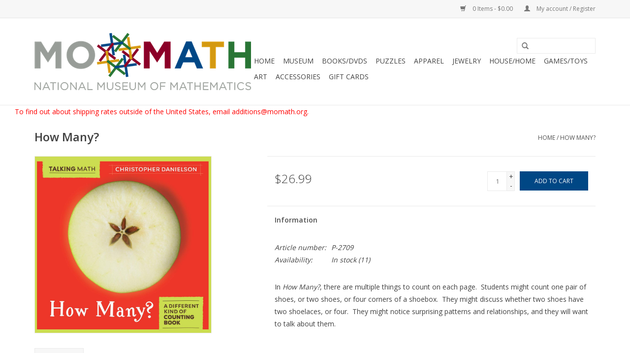

--- FILE ---
content_type: text/html;charset=utf-8
request_url: https://shop.momath.org/how-many.html
body_size: 5852
content:
<!DOCTYPE html>
<html lang="us">
  <head>
    <meta charset="utf-8"/>
<!-- [START] 'blocks/head.rain' -->
<!--

  (c) 2008-2026 Lightspeed Netherlands B.V.
  http://www.lightspeedhq.com
  Generated: 21-01-2026 @ 18:27:21

-->
<link rel="canonical" href="https://shop.momath.org/how-many.html"/>
<link rel="alternate" href="https://shop.momath.org/index.rss" type="application/rss+xml" title="New products"/>
<meta name="robots" content="noodp,noydir"/>
<meta property="og:url" content="https://shop.momath.org/how-many.html?source=facebook"/>
<meta property="og:site_name" content="National Museum Of Mathematics"/>
<meta property="og:title" content="How Many?"/>
<meta property="og:description" content="How Many? is not like other counting books."/>
<meta property="og:image" content="https://cdn.shoplightspeed.com/shops/648332/files/33551768/how-many.jpg"/>
<!--[if lt IE 9]>
<script src="https://cdn.shoplightspeed.com/assets/html5shiv.js?2025-02-20"></script>
<![endif]-->
<!-- [END] 'blocks/head.rain' -->
    <title>How Many? - National Museum Of Mathematics</title>
    <meta name="description" content="How Many? is not like other counting books." />
    <meta name="keywords" content="How, Many?" />
    <meta http-equiv="X-UA-Compatible" content="IE=edge,chrome=1">
    <meta name="viewport" content="width=device-width, initial-scale=1.0">
    <meta name="apple-mobile-web-app-capable" content="yes">
    <meta name="apple-mobile-web-app-status-bar-style" content="black">
    <meta property="fb:app_id" content="966242223397117"/>


    <link rel="shortcut icon" href="https://cdn.shoplightspeed.com/shops/648332/themes/15348/assets/favicon.ico?20210529000625" type="image/x-icon" />
    <link href='//fonts.googleapis.com/css?family=Open%20Sans:400,300,600' rel='stylesheet' type='text/css'>
    <link href='//fonts.googleapis.com/css?family=Open%20Sans:400,300,600' rel='stylesheet' type='text/css'>
    <link rel="shortcut icon" href="https://cdn.shoplightspeed.com/shops/648332/themes/15348/assets/favicon.ico?20210529000625" type="image/x-icon" /> 
    <link rel="stylesheet" href="https://cdn.shoplightspeed.com/shops/648332/themes/15348/assets/bootstrap.css?20240227195433" />
    <link rel="stylesheet" href="https://cdn.shoplightspeed.com/shops/648332/themes/15348/assets/style.css?20240227195433" />    
    <link rel="stylesheet" href="https://cdn.shoplightspeed.com/shops/648332/themes/15348/assets/settings.css?20240227195433" />  
    <link rel="stylesheet" href="https://cdn.shoplightspeed.com/assets/gui-2-0.css?2025-02-20" />
    <link rel="stylesheet" href="https://cdn.shoplightspeed.com/assets/gui-responsive-2-0.css?2025-02-20" />   
    <link rel="stylesheet" href="https://cdn.shoplightspeed.com/shops/648332/themes/15348/assets/custom.css?20240227195433" />
    <script src="https://cdn.shoplightspeed.com/assets/jquery-1-9-1.js?2025-02-20"></script>
    <script src="https://cdn.shoplightspeed.com/assets/jquery-ui-1-10-1.js?2025-02-20"></script>
   
    <script type="text/javascript" src="https://cdn.shoplightspeed.com/shops/648332/themes/15348/assets/global.js?20240227195433"></script>

    <script type="text/javascript" src="https://cdn.shoplightspeed.com/shops/648332/themes/15348/assets/jcarousel.js?20240227195433"></script>
    <script type="text/javascript" src="https://cdn.shoplightspeed.com/assets/gui.js?2025-02-20"></script>
    <script type="text/javascript" src="https://cdn.shoplightspeed.com/assets/gui-responsive-2-0.js?2025-02-20"></script>
    <script type='text/javascript' src='//platform-api.sharethis.com/js/sharethis.js#property=58ff075da9dabe0012b03331&product=inline-share-buttons' async='async'></script>  
        
    <!--[if lt IE 9]>
    <link rel="stylesheet" href="https://cdn.shoplightspeed.com/shops/648332/themes/15348/assets/style-ie.css?20240227195433" />
    <![endif]-->
  </head>
  <body>  
    <header>
      <div class="topnav">
        <div class="container">
                    <div class="right">
            <a href="https://shop.momath.org/cart/" title="Cart" class="cart"> 
              <span class="glyphicon glyphicon-shopping-cart"></span>
              0 Items - $0.00
            </a>
            <a href="https://shop.momath.org/account/" title="My account" class="my-account">
              <span class="glyphicon glyphicon-user"></span>
                            My account / Register
                          </a>
          </div>
        </div>
      </div>
      <div class="navigation container">
        <div class="align">
          <ul class="burger">
            <img src="https://cdn.shoplightspeed.com/shops/648332/themes/15348/assets/hamburger.png?20240227195433" width="32" height="32" alt="Menu">
          </ul>
          <div class="vertical logo">
            <a href="https://shop.momath.org/" title="National Museum Of Mathematics">
              <img src="https://cdn.shoplightspeed.com/shops/648332/themes/15348/assets/logo.png?20210529000625" alt="National Museum Of Mathematics" />
            </a>
          </div>
          <nav class="nonbounce desktop vertical">
            <form action="https://shop.momath.org/search/" method="get" id="formSearch">
              <input type="text" name="q" autocomplete="off"  value=""/>
              <span onclick="$('#formSearch').submit();" title="Search" class="glyphicon glyphicon-search"></span>
            </form>            
            <ul>
              <li class="item home ">
                <a class="itemLink" href="https://shop.momath.org/">Home</a>
              </li>
              <li class="item museum">
                <a class="itemLink" href="https://momath.org">Museum</a>
              </li>
     			
                            <li class="item sub">
                <a class="itemLink" href="https://shop.momath.org/books-dvds/" title="Books/DVDs">Books/DVDs</a>
                                <span class="glyphicon glyphicon-play"></span>
                <ul class="subnav">
                                    <li class="subitem">
                    <a class="subitemLink" href="https://shop.momath.org/books-dvds/books/" title="Books">Books</a>
                                        <ul class="subnav">
                                            <li class="subitem">
                        <a class="subitemLink" href="https://shop.momath.org/books-dvds/books/nonfiction/" title="Nonfiction">Nonfiction</a>
                      </li>
                      
                                            <li class="subitem">
                        <a class="subitemLink" href="https://shop.momath.org/books-dvds/books/fiction/" title="Fiction">Fiction</a>
                      </li>
                      
                                            <li class="subitem">
                        <a class="subitemLink" href="https://shop.momath.org/books-dvds/books/young-adult/" title="Young Adult">Young Adult</a>
                      </li>
                      
                                            <li class="subitem">
                        <a class="subitemLink" href="https://shop.momath.org/books-dvds/books/children-early-reader/" title="Children - Early Reader">Children - Early Reader</a>
                      </li>
                      
                                            <li class="subitem">
                        <a class="subitemLink" href="https://shop.momath.org/books-dvds/books/children-pre-schooler/" title="Children - Pre-schooler">Children - Pre-schooler</a>
                      </li>
                      
                                          </ul>
                                      </li>
                                    <li class="subitem">
                    <a class="subitemLink" href="https://shop.momath.org/books-dvds/origami-books-paper-dvds/" title="Origami Books, Paper &amp; DVDs">Origami Books, Paper &amp; DVDs</a>
                                      </li>
                                    <li class="subitem">
                    <a class="subitemLink" href="https://shop.momath.org/books-dvds/writing-journals-tools/" title="Writing Journals &amp; Tools">Writing Journals &amp; Tools</a>
                                      </li>
                                    <li class="subitem">
                    <a class="subitemLink" href="https://shop.momath.org/books-dvds/calendars-note-cards/" title="Calendars &amp; Note Cards">Calendars &amp; Note Cards</a>
                                      </li>
                                  </ul>
                              </li>
                            <li class="item sub">
                <a class="itemLink" href="https://shop.momath.org/puzzles/" title="Puzzles">Puzzles</a>
                                <span class="glyphicon glyphicon-play"></span>
                <ul class="subnav">
                                    <li class="subitem">
                    <a class="subitemLink" href="https://shop.momath.org/puzzles/puzzle-books/" title="Puzzle Books">Puzzle Books</a>
                                      </li>
                                    <li class="subitem">
                    <a class="subitemLink" href="https://shop.momath.org/puzzles/momath-edition-puzzles/" title="MoMath Edition Puzzles">MoMath Edition Puzzles</a>
                                      </li>
                                    <li class="subitem">
                    <a class="subitemLink" href="https://shop.momath.org/puzzles/tavern-puzzles/" title="Tavern Puzzles">Tavern Puzzles</a>
                                      </li>
                                    <li class="subitem">
                    <a class="subitemLink" href="https://shop.momath.org/puzzles/hanayama-puzzles/" title="Hanayama Puzzles">Hanayama Puzzles</a>
                                      </li>
                                    <li class="subitem">
                    <a class="subitemLink" href="https://shop.momath.org/puzzles/constantin-puzzles/" title="Constantin Puzzles">Constantin Puzzles</a>
                                      </li>
                                    <li class="subitem">
                    <a class="subitemLink" href="https://shop.momath.org/puzzles/wooden-puzzles/" title="Wooden Puzzles">Wooden Puzzles</a>
                                      </li>
                                  </ul>
                              </li>
                            <li class="item sub">
                <a class="itemLink" href="https://shop.momath.org/apparel/" title="Apparel">Apparel</a>
                                <span class="glyphicon glyphicon-play"></span>
                <ul class="subnav">
                                    <li class="subitem">
                    <a class="subitemLink" href="https://shop.momath.org/apparel/hats/" title="Hats">Hats</a>
                                      </li>
                                    <li class="subitem">
                    <a class="subitemLink" href="https://shop.momath.org/apparel/t-shirts/" title="T-Shirts">T-Shirts</a>
                                      </li>
                                  </ul>
                              </li>
                            <li class="item sub">
                <a class="itemLink" href="https://shop.momath.org/jewelry/" title="Jewelry">Jewelry</a>
                                <span class="glyphicon glyphicon-play"></span>
                <ul class="subnav">
                                    <li class="subitem">
                    <a class="subitemLink" href="https://shop.momath.org/jewelry/earrings/" title="Earrings">Earrings</a>
                                      </li>
                                    <li class="subitem">
                    <a class="subitemLink" href="https://shop.momath.org/jewelry/necklaces/" title="Necklaces">Necklaces</a>
                                      </li>
                                  </ul>
                              </li>
                            <li class="item sub">
                <a class="itemLink" href="https://shop.momath.org/house-home/" title="House/Home">House/Home</a>
                                <span class="glyphicon glyphicon-play"></span>
                <ul class="subnav">
                                    <li class="subitem">
                    <a class="subitemLink" href="https://shop.momath.org/house-home/kitchen/" title="Kitchen">Kitchen</a>
                                      </li>
                                  </ul>
                              </li>
                            <li class="item sub">
                <a class="itemLink" href="https://shop.momath.org/games-toys/" title="Games/Toys">Games/Toys</a>
                                <span class="glyphicon glyphicon-play"></span>
                <ul class="subnav">
                                    <li class="subitem">
                    <a class="subitemLink" href="https://shop.momath.org/games-toys/toys/" title="Toys">Toys</a>
                                        <ul class="subnav">
                                            <li class="subitem">
                        <a class="subitemLink" href="https://shop.momath.org/games-toys/toys/tessellate-tile/" title="Tessellate &amp; Tile">Tessellate &amp; Tile</a>
                      </li>
                      
                                            <li class="subitem">
                        <a class="subitemLink" href="https://shop.momath.org/games-toys/toys/construct-and-build/" title="Construct and Build">Construct and Build</a>
                      </li>
                      
                                            <li class="subitem">
                        <a class="subitemLink" href="https://shop.momath.org/games-toys/toys/play-with-numbers/" title="Play With Numbers">Play With Numbers</a>
                      </li>
                      
                                            <li class="subitem">
                        <a class="subitemLink" href="https://shop.momath.org/games-toys/toys/transform-shapes/" title="Transform Shapes">Transform Shapes</a>
                      </li>
                      
                                          </ul>
                                      </li>
                                    <li class="subitem">
                    <a class="subitemLink" href="https://shop.momath.org/games-toys/teens-adults/" title="Teens/Adults">Teens/Adults</a>
                                      </li>
                                    <li class="subitem">
                    <a class="subitemLink" href="https://shop.momath.org/games-toys/games/" title="Games">Games</a>
                                        <ul class="subnav">
                                            <li class="subitem">
                        <a class="subitemLink" href="https://shop.momath.org/games-toys/games/dice/" title="Dice">Dice</a>
                      </li>
                      
                                            <li class="subitem">
                        <a class="subitemLink" href="https://shop.momath.org/games-toys/games/card-games/" title="Card Games">Card Games</a>
                      </li>
                      
                                            <li class="subitem">
                        <a class="subitemLink" href="https://shop.momath.org/games-toys/games/board-games/" title="Board Games">Board Games</a>
                      </li>
                      
                                          </ul>
                                      </li>
                                    <li class="subitem">
                    <a class="subitemLink" href="https://shop.momath.org/games-toys/early-childhood/" title="Early Childhood">Early Childhood</a>
                                      </li>
                                    <li class="subitem">
                    <a class="subitemLink" href="https://shop.momath.org/games-toys/infants-toddlers/" title="Infants &amp; Toddlers">Infants &amp; Toddlers</a>
                                      </li>
                                  </ul>
                              </li>
                            <li class="item">
                <a class="itemLink" href="https://shop.momath.org/art/" title="Art">Art</a>
                              </li>
                            <li class="item sub">
                <a class="itemLink" href="https://shop.momath.org/accessories/" title="Accessories">Accessories</a>
                                <span class="glyphicon glyphicon-play"></span>
                <ul class="subnav">
                                    <li class="subitem">
                    <a class="subitemLink" href="https://shop.momath.org/accessories/glasses-cases/" title="Glasses Cases">Glasses Cases</a>
                                      </li>
                                  </ul>
                              </li>
                                                        <li class="item museum">
                <a class="itemLink" href="https://shop.momath.org/buy-gift-card">GIFT CARDS</a>
              </li>
            </ul>
            <span class="glyphicon glyphicon-remove"></span>  
      
          </nav>
        </div>
      </div>
    </header>
    
    <div class="wrapper">
      <div class="new message alert">
        <p>To find out about shipping rates outside of the United States, email <a href="/cdn-cgi/l/email-protection" class="__cf_email__" data-cfemail="462722222f322f292835062b292b27322e68293421">[email&#160;protected]</a>.&nbsp&nbsp;</p>
      </div>
      <div class="container content">
                <div itemscope itemtype="http://schema.org/Product">
  <div class="page-title row">
  <meta itemprop="description" content="How Many? is not like other counting books." />  <div class="col-sm-6 col-md-6">
    <h1 class="product-page" itemprop="name" content="How Many?">       How Many? </h1> 
      </div>
  <div class="col-sm-6 col-md-6 breadcrumbs text-right">
    <a href="https://shop.momath.org/" title="Home">Home</a>
    
        / <a href="https://shop.momath.org/how-many.html">How Many?</a>
      </div>  
</div>
<div class="product-wrap row">
  <div class="product-img col-sm-4 col-md-4">
    <div class="zoombox">
      <div class="images"> 
        <meta itemprop="image" content="https://cdn.shoplightspeed.com/shops/648332/files/33551768/300x250x2/how-many.jpg" />       
                <a class="zoom first" data-image-id="33551768">             
                                  <img src="https://cdn.shoplightspeed.com/shops/648332/files/33551768/how-many.jpg" alt="How Many?">
                              </a> 
              </div>
      
      <div class="thumbs row">
                <div class="col-xs-3 col-sm-4 col-md-4">
          <a data-image-id="33551768">
                                        <img src="https://cdn.shoplightspeed.com/shops/648332/files/33551768/156x230x2/how-many.jpg" alt="How Many?" title="How Many?"/>
                                    </a>
        </div>
              </div>  
    </div>
  </div>
 
  <div itemprop="offers" itemscope itemtype="http://schema.org/Offer" class="product-info col-sm-8 col-md-7 col-md-offset-1"> 
    <meta itemprop="price" content="26.99" />
    <meta itemprop="priceCurrency" content="USD" /> 
    <meta itemprop="itemCondition" itemtype="http://schema.org/OfferItemCondition" content="http://schema.org/NewCondition"/>
          <meta itemprop="availability" content="http://schema.org/InStock" />
          
    <form action="https://shop.momath.org/cart/add/65488730/" id=
        "product_configure_form" method="post">
              <input type="hidden" name="bundle_id" id="product_configure_bundle_id" value="">
            <div class="product-price row">
        <div class="price-wrap col-xs-5 col-md-5"> 
                    <span class="price" style="line-height: 30px;">$26.99
             
 
        </div>
        <div class="cart col-xs-7 col-md-7"> 
          <div class="cart">
                        <input type="text" name="quantity" value="1" />
            <div class="change">
              <a href="javascript:;" onclick="updateQuantity('up');" class="up">+</a>
              <a href="javascript:;" onclick="updateQuantity('down');" class="down">-</a>
            </div>
            <a href="javascript:;" onclick="$('#product_configure_form').submit();" class="btn glyphicon glyphicon-shopping-cart" title="Add to cart" >
              <span>Add to cart</span>
            </a>
                      </div>
        </div>
      </div>
    </form>   

    <div class="product-tabs row">
      <div class="tabs">
        <ul>
          <li class="active col-2 information"><a rel="info" href="#">Information</a></li>
                            </ul>
      </div>                    
      <div class="tabsPages">
        <div class="page info active">
          <table class="details">
                      <meta itemprop="mpn" content="P-2709" />                        <tr class="articlenumber">
              <td>Article number:</td>
              <td>P-2709</td>
            </tr>
                                                 <tr class="availability">
              <td>Availability:</td>
              <td><span class="in-stock">In stock</span>
                                (11)
                              </td>
            </tr>
                                    
          </table>
         
          
                    <div class="clearfix"></div>
          
          <p>In <em>How Many?</em>, there are multiple things to count on each page.  Students might count one pair of shoes, or two shoes, or four corners of a shoebox.  They might discuss whether two shoes have two shoelaces, or four.  They might notice surprising patterns and relationships, and they will want to talk about them.</p>
          
                    
        </div>
        
        <div class="page reviews">
                              
          <div class="bottom">
            <div class="right">
              <a href="https://shop.momath.org/account/review/39848439/">Add your review</a>
            </div>
            <span>0</span> stars based on <span>0</span> reviews
          </div>          
        </div>
      </div>
    </div>
  </div>
</div>
<div class="product-actions row">
  <div class="social-media col-xs-12 col-md-4">
    <div class="sharethis-inline-share-buttons"></div>
  </div>
  <div class="col-md-7 col-md-offset-1 ">
    <div class="tags-actions row">
      <div class="tags col-md-4">
                      </div>
      <div class="actions col-md-8 text-right">
        <a href="https://shop.momath.org/account/wishlistAdd/39848439/?variant_id=65488730" title="Add to wishlist">Add to wishlist</a> / 
        <a href="https://shop.momath.org/compare/add/65488730/" title="Add to compare">
          Add to compare
        </a> / 
                <a href="#" onclick="window.print(); return false;" title="Print">
          Print
        </a>
      </div>      
    </div>
  </div>    
</div>

   
  
</div>


<script data-cfasync="false" src="/cdn-cgi/scripts/5c5dd728/cloudflare-static/email-decode.min.js"></script><script src="https://cdn.shoplightspeed.com/shops/648332/themes/15348/assets/jquery-zoom-min.js?20240227195433" type="text/javascript"></script>
<script type="text/javascript">
function updateQuantity(way){
    var quantity = parseInt($('.cart input').val());

    if (way == 'up'){
        if (quantity < 11){
            quantity++;
        } else {
            quantity = 11;
        }
    } else {
        if (quantity > 1){
            quantity--;
        } else {
            quantity = 1;
        }
    }

    $('.cart input').val(quantity);
}
</script>      </div>
      
      <footer>
        <hr class="full-width" />
        <div class="container">
          <div class="social row">
                            <div class="social-media col-xs-12 col-md-12  text-center">
              <a href="https://www.facebook.com/MoMath1/" class="social-icon facebook" target="_blank"></a>              <a href="https://twitter.com/MoMath1" class="social-icon twitter" target="_blank"></a>              <a href="https://google.com/105442880088298491378" class="social-icon google" target="_blank"></a>                            <a href="https://www.youtube.com/user/MuseumOfMathematics" class="social-icon youtube" target="_blank"></a>                            <a href="https://www.instagram.com/momath1/" class="social-icon instagram" target="_blank" title="Instagram National Museum Of Mathematics"></a>              
            </div>
                      </div>
          <hr class="full-width" />
          <div class="links row">
            <div class="col-xs-12 col-sm-3 col-md-3">
                <label class="collapse" for="_1">
                  <strong>Customer service</strong>
                  <span class="glyphicon glyphicon-chevron-down hidden-sm hidden-md hidden-lg"></span></label>
                    <input class="collapse_input hidden-md hidden-lg hidden-sm" id="_1" type="checkbox">
                    <div class="list">
  
                  <ul class="no-underline no-list-style">
                                                <li><a href="https://shop.momath.org/service/about/" title="About the Museum" >About the Museum</a>
                        </li>
                                                <li><a href="https://shop.momath.org/service/general-terms-conditions/" title="General terms &amp; conditions" >General terms &amp; conditions</a>
                        </li>
                                                <li><a href="https://shop.momath.org/service/privacy-policy/" title="Privacy policy" >Privacy policy</a>
                        </li>
                                                <li><a href="https://shop.momath.org/service/payment-methods/" title="Payment methods" >Payment methods</a>
                        </li>
                                                <li><a href="https://shop.momath.org/service/shipping-returns/" title="Shipping &amp; returns" >Shipping &amp; returns</a>
                        </li>
                                                <li><a href="https://shop.momath.org/sitemap/" title="Sitemap" >Sitemap</a>
                        </li>
                                            </ul>
                  </div> 
             
            </div>     
       
            
            <div class="col-xs-12 col-sm-3 col-md-3">
          <label class="collapse" for="_2">
                  <strong>Products</strong>
                  <span class="glyphicon glyphicon-chevron-down hidden-sm hidden-md hidden-lg"></span></label>
                    <input class="collapse_input hidden-md hidden-lg hidden-sm" id="_2" type="checkbox">
                    <div class="list">
              <ul>
                <li><a href="https://shop.momath.org/collection/" title="All products">All products</a></li>
                <li><a href="https://shop.momath.org/collection/?sort=newest" title="New products">New products</a></li>
                <li><a href="https://shop.momath.org/collection/offers/" title="Offers">Offers</a></li>
                                                <li><a href="https://shop.momath.org/index.rss" title="RSS feed">RSS feed</a></li>
              </ul>
            </div>
            </div>
            
            <div class="col-xs-12 col-sm-3 col-md-3">
              <label class="collapse" for="_3">
                  <strong>
                                My account
                              </strong>
                  <span class="glyphicon glyphicon-chevron-down hidden-sm hidden-md hidden-lg"></span></label>
                    <input class="collapse_input hidden-md hidden-lg hidden-sm" id="_3" type="checkbox">
                    <div class="list">
            
           
              <ul>
                                <li><a href="https://shop.momath.org/account/" title="Register">Register</a></li>
                                <li><a href="https://shop.momath.org/account/orders/" title="My orders">My orders</a></li>
                                <li><a href="https://shop.momath.org/account/tickets/" title="My tickets">My tickets</a></li>
                                <li><a href="https://shop.momath.org/account/wishlist/" title="My wishlist">My wishlist</a></li>
                              </ul>
            </div>
            </div>
            <div class="col-xs-12 col-sm-3 col-md-3">
                 <label class="collapse" for="_4">
                  <strong>Additions </strong>
                  <span class="glyphicon glyphicon-chevron-down hidden-sm hidden-md hidden-lg"></span></label>
                    <input class="collapse_input hidden-md hidden-lg hidden-sm" id="_4" type="checkbox">
                    <div class="list">
              
              
              
              <span class="contact-description">The official shop of the National Museum of Mathematics</span>                            <div class="contact">
                <span class="glyphicon glyphicon-earphone"></span>
                (520) 432-0958
              </div>
                                          <div class="contact">
                <span class="glyphicon glyphicon-envelope"></span>
                <a href="/cdn-cgi/l/email-protection#365752525f425f595845765b595b57425e18594451" title="Email"><span class="__cf_email__" data-cfemail="0f6e6b6b667b6660617c4f6260626e7b6721607d68">[email&#160;protected]</span></a>
              </div>
                            </div>
              
                                                      </div>
          </div>
          <hr class="full-width" />
        </div>
        <div class="copyright-payment">
          <div class="container">
            <div class="row">
              <div class="copyright col-md-6">
                © Copyright 2026 National Museum Of Mathematics 
                                - Powered by
                                <a href="http://www.lightspeedhq.com" title="Lightspeed" target="_blank">Lightspeed</a>
                                                              </div>
              <div class="payments col-md-6 text-right">
                                <a href="https://shop.momath.org/service/payment-methods/" title="Payment methods">
                  <img src="https://cdn.shoplightspeed.com/assets/icon-payment-creditcard.png?2025-02-20" alt="Credit Card" />
                </a>
                              </div>
            </div>
          </div>
        </div>
      </footer>
    </div>
    <!-- [START] 'blocks/body.rain' -->
<script data-cfasync="false" src="/cdn-cgi/scripts/5c5dd728/cloudflare-static/email-decode.min.js"></script><script>
(function () {
  var s = document.createElement('script');
  s.type = 'text/javascript';
  s.async = true;
  s.src = 'https://shop.momath.org/services/stats/pageview.js?product=39848439&hash=c8e5';
  ( document.getElementsByTagName('head')[0] || document.getElementsByTagName('body')[0] ).appendChild(s);
})();
</script>
<!-- [END] 'blocks/body.rain' -->
  <script>(function(){function c(){var b=a.contentDocument||a.contentWindow.document;if(b){var d=b.createElement('script');d.innerHTML="window.__CF$cv$params={r:'9c18dd7c3d20c465',t:'MTc2OTAyMDA0MS4wMDAwMDA='};var a=document.createElement('script');a.nonce='';a.src='/cdn-cgi/challenge-platform/scripts/jsd/main.js';document.getElementsByTagName('head')[0].appendChild(a);";b.getElementsByTagName('head')[0].appendChild(d)}}if(document.body){var a=document.createElement('iframe');a.height=1;a.width=1;a.style.position='absolute';a.style.top=0;a.style.left=0;a.style.border='none';a.style.visibility='hidden';document.body.appendChild(a);if('loading'!==document.readyState)c();else if(window.addEventListener)document.addEventListener('DOMContentLoaded',c);else{var e=document.onreadystatechange||function(){};document.onreadystatechange=function(b){e(b);'loading'!==document.readyState&&(document.onreadystatechange=e,c())}}}})();</script><script defer src="https://static.cloudflareinsights.com/beacon.min.js/vcd15cbe7772f49c399c6a5babf22c1241717689176015" integrity="sha512-ZpsOmlRQV6y907TI0dKBHq9Md29nnaEIPlkf84rnaERnq6zvWvPUqr2ft8M1aS28oN72PdrCzSjY4U6VaAw1EQ==" data-cf-beacon='{"rayId":"9c18dd7c3d20c465","version":"2025.9.1","serverTiming":{"name":{"cfExtPri":true,"cfEdge":true,"cfOrigin":true,"cfL4":true,"cfSpeedBrain":true,"cfCacheStatus":true}},"token":"8247b6569c994ee1a1084456a4403cc9","b":1}' crossorigin="anonymous"></script>
</body>

</html>

--- FILE ---
content_type: text/javascript;charset=utf-8
request_url: https://shop.momath.org/services/stats/pageview.js?product=39848439&hash=c8e5
body_size: -435
content:
// SEOshop 21-01-2026 18:27:22